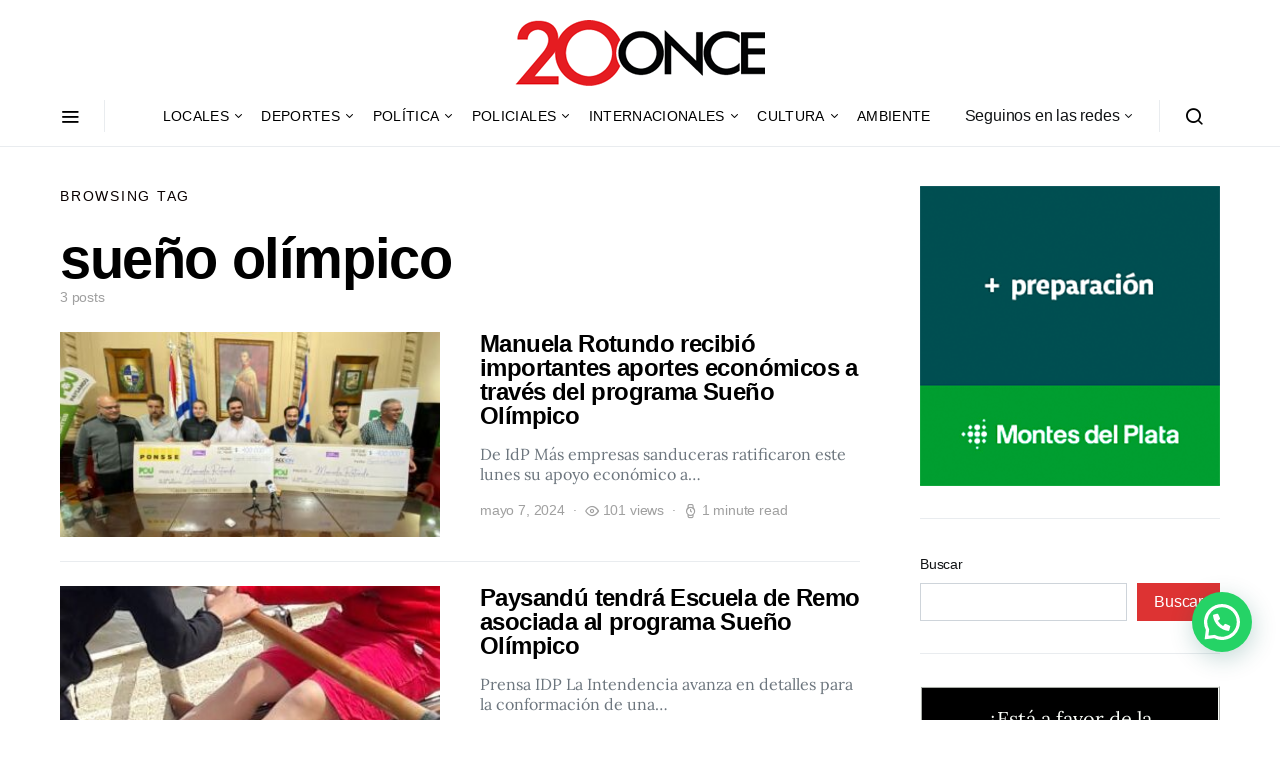

--- FILE ---
content_type: text/html; charset=utf-8
request_url: https://www.google.com/recaptcha/api2/aframe
body_size: 268
content:
<!DOCTYPE HTML><html><head><meta http-equiv="content-type" content="text/html; charset=UTF-8"></head><body><script nonce="RKN0wGkV0P6KJI8qG1Fiyg">/** Anti-fraud and anti-abuse applications only. See google.com/recaptcha */ try{var clients={'sodar':'https://pagead2.googlesyndication.com/pagead/sodar?'};window.addEventListener("message",function(a){try{if(a.source===window.parent){var b=JSON.parse(a.data);var c=clients[b['id']];if(c){var d=document.createElement('img');d.src=c+b['params']+'&rc='+(localStorage.getItem("rc::a")?sessionStorage.getItem("rc::b"):"");window.document.body.appendChild(d);sessionStorage.setItem("rc::e",parseInt(sessionStorage.getItem("rc::e")||0)+1);localStorage.setItem("rc::h",'1768721294518');}}}catch(b){}});window.parent.postMessage("_grecaptcha_ready", "*");}catch(b){}</script></body></html>